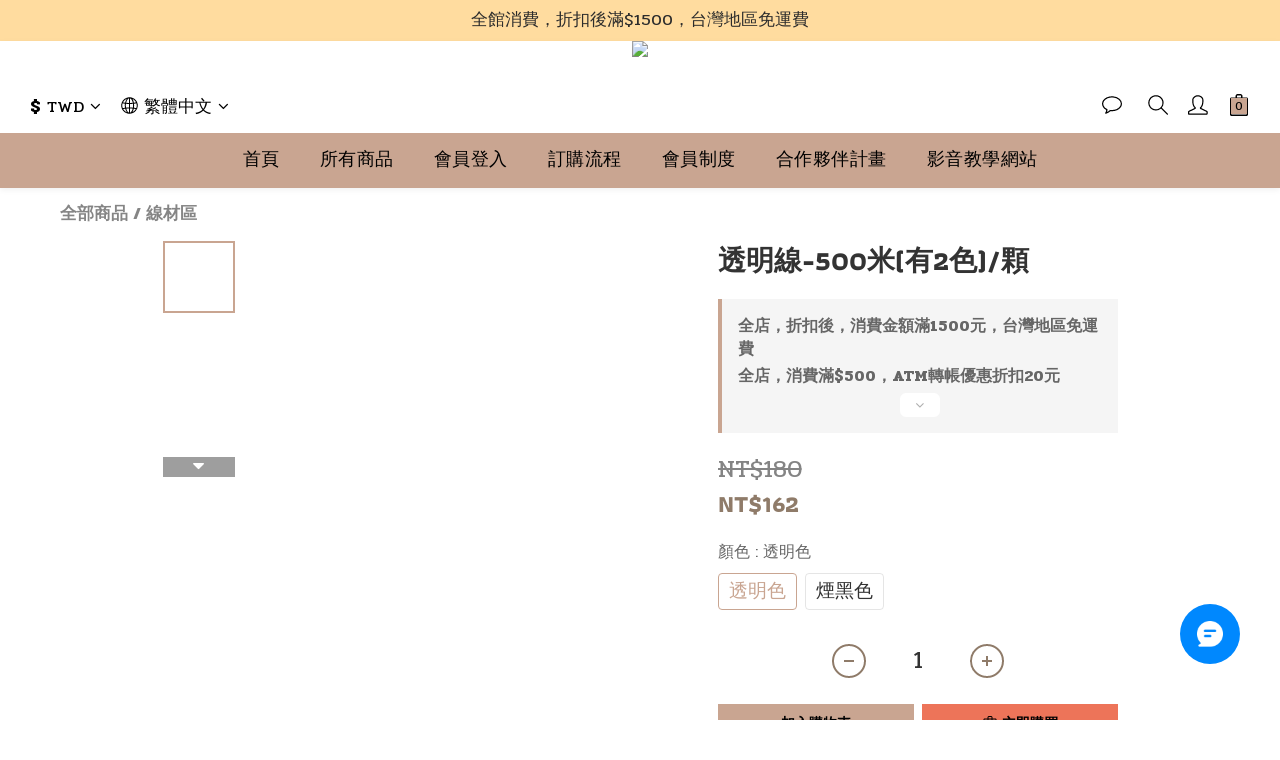

--- FILE ---
content_type: text/html; charset=UTF-8
request_url: https://kerebro.com/tracker/newapplication.php
body_size: 149
content:
{"timestamp":1768932497,"s":"A","code":0,"status":"registed","user":"05f1bcf6-18ef-4b94-9210-be3244a7cc22","tab":"41r9","group":"a","KerebroData":"[base64]","KerebroTargetSave":null,"KerebroAutosSave":null,"KerebroMultiAutosSave":null}

--- FILE ---
content_type: text/event-stream;charset=UTF-8
request_url: https://kerebro.com/tracker/newserver.php?user=05f1bcf6-18ef-4b94-9210-be3244a7cc22_41r9&h=www.haori-shop.com&gs=a
body_size: -342
content:
id: 1768932498
retry: 5000
data: {"s":"A","code":0,"usetab":"05f1bcf6-18ef-4b94-9210-be3244a7cc22_41r9","saveData":""}

